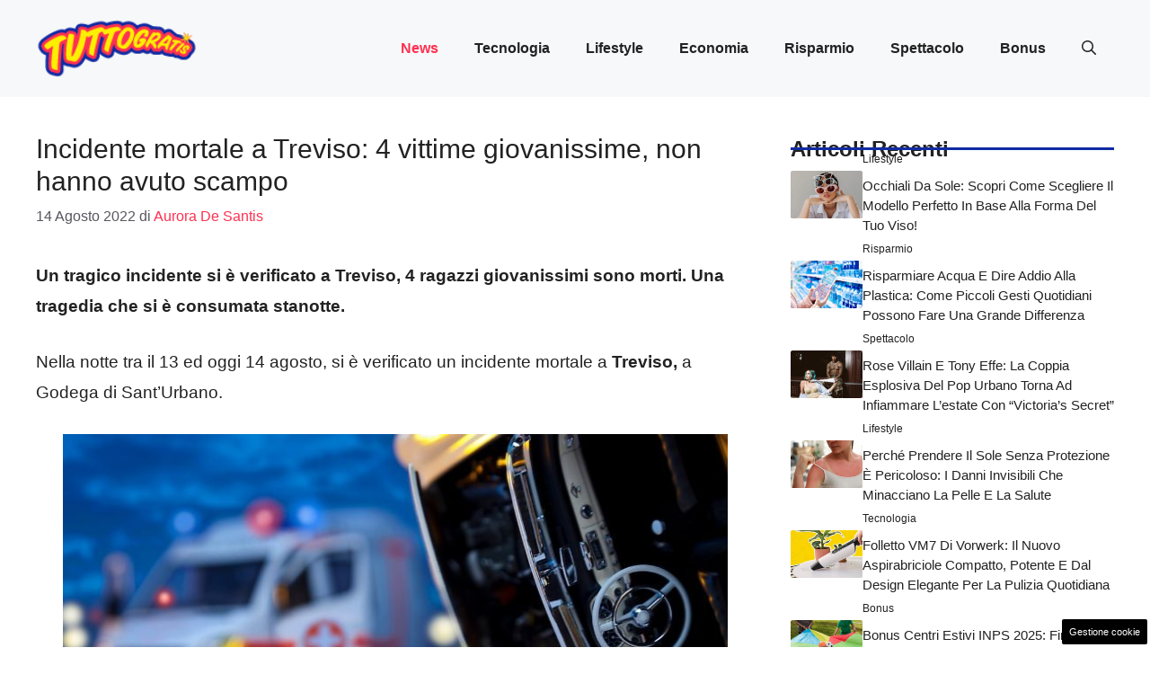

--- FILE ---
content_type: text/html; charset=UTF-8
request_url: https://attualita.tuttogratis.it/2022/08/14/incidente-treviso-4-vittime-giovani/
body_size: 18760
content:
<!DOCTYPE html>
<html lang="it-IT">
<head>
	<meta charset="UTF-8"><link rel="preload" as="script" href="https://a.thecoreadv.com/s/attualita.tuttogratis/ads.js">
<link href="https://www.googletagmanager.com/gtag/js?id=G-1SVL42Y6S8" rel="preload" as="script">
<link rel="preload" href="https://attualita.tuttogratis.it/wp-content/cache/fvm/min/0-css9fa75e5b49c9f78e3a400e82b89e8f8866992cb91185032752d327a3b3e9b.css" as="style" media="all" />
<link rel="preload" href="https://attualita.tuttogratis.it/wp-content/cache/fvm/min/0-css8b27c6ac05b1a7b80e2e913fd28699e2a1355ded59d86f4d8788a1e17cbd3.css" as="style" media="all" />
<link rel="preload" href="https://attualita.tuttogratis.it/wp-content/cache/fvm/min/0-css78b0ea7cb6e93b68e07980ca76fdbf86020d1e178f6e51a98c2e6609ac0dc.css" as="style" media="all" />
<link rel="preload" href="https://attualita.tuttogratis.it/wp-content/cache/fvm/min/0-css69ea4c9d1c041e25efa302d46a255c60342d35fb723c40994974206d51bee.css" as="style" media="all" /><script data-cfasync="false">if(navigator.userAgent.match(/MSIE|Internet Explorer/i)||navigator.userAgent.match(/Trident\/7\..*?rv:11/i)){var href=document.location.href;if(!href.match(/[?&]iebrowser/)){if(href.indexOf("?")==-1){if(href.indexOf("#")==-1){document.location.href=href+"?iebrowser=1"}else{document.location.href=href.replace("#","?iebrowser=1#")}}else{if(href.indexOf("#")==-1){document.location.href=href+"&iebrowser=1"}else{document.location.href=href.replace("#","&iebrowser=1#")}}}}</script>
<script data-cfasync="false">class FVMLoader{constructor(e){this.triggerEvents=e,this.eventOptions={passive:!0},this.userEventListener=this.triggerListener.bind(this),this.delayedScripts={normal:[],async:[],defer:[]},this.allJQueries=[]}_addUserInteractionListener(e){this.triggerEvents.forEach(t=>window.addEventListener(t,e.userEventListener,e.eventOptions))}_removeUserInteractionListener(e){this.triggerEvents.forEach(t=>window.removeEventListener(t,e.userEventListener,e.eventOptions))}triggerListener(){this._removeUserInteractionListener(this),"loading"===document.readyState?document.addEventListener("DOMContentLoaded",this._loadEverythingNow.bind(this)):this._loadEverythingNow()}async _loadEverythingNow(){this._runAllDelayedCSS(),this._delayEventListeners(),this._delayJQueryReady(this),this._handleDocumentWrite(),this._registerAllDelayedScripts(),await this._loadScriptsFromList(this.delayedScripts.normal),await this._loadScriptsFromList(this.delayedScripts.defer),await this._loadScriptsFromList(this.delayedScripts.async),await this._triggerDOMContentLoaded(),await this._triggerWindowLoad(),window.dispatchEvent(new Event("wpr-allScriptsLoaded"))}_registerAllDelayedScripts(){document.querySelectorAll("script[type=fvmdelay]").forEach(e=>{e.hasAttribute("src")?e.hasAttribute("async")&&!1!==e.async?this.delayedScripts.async.push(e):e.hasAttribute("defer")&&!1!==e.defer||"module"===e.getAttribute("data-type")?this.delayedScripts.defer.push(e):this.delayedScripts.normal.push(e):this.delayedScripts.normal.push(e)})}_runAllDelayedCSS(){document.querySelectorAll("link[rel=fvmdelay]").forEach(e=>{e.setAttribute("rel","stylesheet")})}async _transformScript(e){return await this._requestAnimFrame(),new Promise(t=>{const n=document.createElement("script");let r;[...e.attributes].forEach(e=>{let t=e.nodeName;"type"!==t&&("data-type"===t&&(t="type",r=e.nodeValue),n.setAttribute(t,e.nodeValue))}),e.hasAttribute("src")?(n.addEventListener("load",t),n.addEventListener("error",t)):(n.text=e.text,t()),e.parentNode.replaceChild(n,e)})}async _loadScriptsFromList(e){const t=e.shift();return t?(await this._transformScript(t),this._loadScriptsFromList(e)):Promise.resolve()}_delayEventListeners(){let e={};function t(t,n){!function(t){function n(n){return e[t].eventsToRewrite.indexOf(n)>=0?"wpr-"+n:n}e[t]||(e[t]={originalFunctions:{add:t.addEventListener,remove:t.removeEventListener},eventsToRewrite:[]},t.addEventListener=function(){arguments[0]=n(arguments[0]),e[t].originalFunctions.add.apply(t,arguments)},t.removeEventListener=function(){arguments[0]=n(arguments[0]),e[t].originalFunctions.remove.apply(t,arguments)})}(t),e[t].eventsToRewrite.push(n)}function n(e,t){let n=e[t];Object.defineProperty(e,t,{get:()=>n||function(){},set(r){e["wpr"+t]=n=r}})}t(document,"DOMContentLoaded"),t(window,"DOMContentLoaded"),t(window,"load"),t(window,"pageshow"),t(document,"readystatechange"),n(document,"onreadystatechange"),n(window,"onload"),n(window,"onpageshow")}_delayJQueryReady(e){let t=window.jQuery;Object.defineProperty(window,"jQuery",{get:()=>t,set(n){if(n&&n.fn&&!e.allJQueries.includes(n)){n.fn.ready=n.fn.init.prototype.ready=function(t){e.domReadyFired?t.bind(document)(n):document.addEventListener("DOMContentLoaded2",()=>t.bind(document)(n))};const t=n.fn.on;n.fn.on=n.fn.init.prototype.on=function(){if(this[0]===window){function e(e){return e.split(" ").map(e=>"load"===e||0===e.indexOf("load.")?"wpr-jquery-load":e).join(" ")}"string"==typeof arguments[0]||arguments[0]instanceof String?arguments[0]=e(arguments[0]):"object"==typeof arguments[0]&&Object.keys(arguments[0]).forEach(t=>{delete Object.assign(arguments[0],{[e(t)]:arguments[0][t]})[t]})}return t.apply(this,arguments),this},e.allJQueries.push(n)}t=n}})}async _triggerDOMContentLoaded(){this.domReadyFired=!0,await this._requestAnimFrame(),document.dispatchEvent(new Event("DOMContentLoaded2")),await this._requestAnimFrame(),window.dispatchEvent(new Event("DOMContentLoaded2")),await this._requestAnimFrame(),document.dispatchEvent(new Event("wpr-readystatechange")),await this._requestAnimFrame(),document.wpronreadystatechange&&document.wpronreadystatechange()}async _triggerWindowLoad(){await this._requestAnimFrame(),window.dispatchEvent(new Event("wpr-load")),await this._requestAnimFrame(),window.wpronload&&window.wpronload(),await this._requestAnimFrame(),this.allJQueries.forEach(e=>e(window).trigger("wpr-jquery-load")),window.dispatchEvent(new Event("wpr-pageshow")),await this._requestAnimFrame(),window.wpronpageshow&&window.wpronpageshow()}_handleDocumentWrite(){const e=new Map;document.write=document.writeln=function(t){const n=document.currentScript,r=document.createRange(),i=n.parentElement;let a=e.get(n);void 0===a&&(a=n.nextSibling,e.set(n,a));const s=document.createDocumentFragment();r.setStart(s,0),s.appendChild(r.createContextualFragment(t)),i.insertBefore(s,a)}}async _requestAnimFrame(){return new Promise(e=>requestAnimationFrame(e))}static run(){const e=new FVMLoader(["keydown","mousemove","touchmove","touchstart","touchend","wheel"]);e._addUserInteractionListener(e)}}FVMLoader.run();</script><meta name='robots' content='index, follow, max-image-preview:large, max-snippet:-1, max-video-preview:-1' /><meta name="viewport" content="width=device-width, initial-scale=1"><title>Incidente mortale a Treviso: 4 vittime giovanissime, non hanno avuto scampo</title><meta name="description" content="Un tragico incidente si è verificato a Treviso, 4 ragazzi giovanissimi sono morti. Una tragedia che si è consumata stanotte." /><link rel="canonical" href="https://attualita.tuttogratis.it/2022/08/14/incidente-treviso-4-vittime-giovani/" /><meta property="og:locale" content="it_IT" /><meta property="og:type" content="article" /><meta property="og:title" content="Incidente mortale a Treviso: 4 vittime giovanissime, non hanno avuto scampo" /><meta property="og:description" content="Un tragico incidente si è verificato a Treviso, 4 ragazzi giovanissimi sono morti. Una tragedia che si è consumata stanotte." /><meta property="og:url" content="https://attualita.tuttogratis.it/2022/08/14/incidente-treviso-4-vittime-giovani/" /><meta property="og:site_name" content="Attualità Tuttogratis" /><meta property="article:published_time" content="2022-08-14T08:49:11+00:00" /><meta property="og:image" content="https://attualita.tuttogratis.it/wp-content/uploads/2022/08/incidente-stradale-treviso-oggi-Tuttogratis.it-20220814-1.jpg" /><meta property="og:image:width" content="1280" /><meta property="og:image:height" content="720" /><meta property="og:image:type" content="image/jpeg" /><meta name="author" content="Aurora De Santis" /><meta name="twitter:card" content="summary_large_image" /><meta name="twitter:label1" content="Scritto da" /><meta name="twitter:data1" content="Aurora De Santis" /><meta name="twitter:label2" content="Tempo di lettura stimato" /><meta name="twitter:data2" content="2 minuti" /><script type="application/ld+json" class="yoast-schema-graph">{"@context":"https://schema.org","@graph":[{"@type":"Article","@id":"https://attualita.tuttogratis.it/2022/08/14/incidente-treviso-4-vittime-giovani/#article","isPartOf":{"@id":"https://attualita.tuttogratis.it/2022/08/14/incidente-treviso-4-vittime-giovani/"},"author":{"name":"Aurora De Santis","@id":"https://attualita.tuttogratis.it/#/schema/person/6e74382173d255585b8ea61a1df9a926"},"headline":"Incidente mortale a Treviso: 4 vittime giovanissime, non hanno avuto scampo","datePublished":"2022-08-14T08:49:11+00:00","mainEntityOfPage":{"@id":"https://attualita.tuttogratis.it/2022/08/14/incidente-treviso-4-vittime-giovani/"},"wordCount":441,"commentCount":0,"publisher":{"@id":"https://attualita.tuttogratis.it/#organization"},"image":{"@id":"https://attualita.tuttogratis.it/2022/08/14/incidente-treviso-4-vittime-giovani/#primaryimage"},"thumbnailUrl":"https://attualita.tuttogratis.it/wp-content/uploads/2022/08/incidente-stradale-treviso-oggi-Tuttogratis.it-20220814-1.jpg","articleSection":["News"],"inLanguage":"it-IT","potentialAction":[{"@type":"CommentAction","name":"Comment","target":["https://attualita.tuttogratis.it/2022/08/14/incidente-treviso-4-vittime-giovani/#respond"]}]},{"@type":"WebPage","@id":"https://attualita.tuttogratis.it/2022/08/14/incidente-treviso-4-vittime-giovani/","url":"https://attualita.tuttogratis.it/2022/08/14/incidente-treviso-4-vittime-giovani/","name":"Incidente mortale a Treviso: 4 vittime giovanissime, non hanno avuto scampo","isPartOf":{"@id":"https://attualita.tuttogratis.it/#website"},"primaryImageOfPage":{"@id":"https://attualita.tuttogratis.it/2022/08/14/incidente-treviso-4-vittime-giovani/#primaryimage"},"image":{"@id":"https://attualita.tuttogratis.it/2022/08/14/incidente-treviso-4-vittime-giovani/#primaryimage"},"thumbnailUrl":"https://attualita.tuttogratis.it/wp-content/uploads/2022/08/incidente-stradale-treviso-oggi-Tuttogratis.it-20220814-1.jpg","datePublished":"2022-08-14T08:49:11+00:00","description":"Un tragico incidente si è verificato a Treviso, 4 ragazzi giovanissimi sono morti. Una tragedia che si è consumata stanotte.","breadcrumb":{"@id":"https://attualita.tuttogratis.it/2022/08/14/incidente-treviso-4-vittime-giovani/#breadcrumb"},"inLanguage":"it-IT","potentialAction":[{"@type":"ReadAction","target":["https://attualita.tuttogratis.it/2022/08/14/incidente-treviso-4-vittime-giovani/"]}]},{"@type":"ImageObject","inLanguage":"it-IT","@id":"https://attualita.tuttogratis.it/2022/08/14/incidente-treviso-4-vittime-giovani/#primaryimage","url":"https://attualita.tuttogratis.it/wp-content/uploads/2022/08/incidente-stradale-treviso-oggi-Tuttogratis.it-20220814-1.jpg","contentUrl":"https://attualita.tuttogratis.it/wp-content/uploads/2022/08/incidente-stradale-treviso-oggi-Tuttogratis.it-20220814-1.jpg","width":1280,"height":720,"caption":"Incidente mortale a Treviso: 4 vittime giovanissime, non hanno avuto scampo - Tuttogratis.it (fonte foto Canva)"},{"@type":"BreadcrumbList","@id":"https://attualita.tuttogratis.it/2022/08/14/incidente-treviso-4-vittime-giovani/#breadcrumb","itemListElement":[{"@type":"ListItem","position":1,"name":"Home","item":"https://attualita.tuttogratis.it/"},{"@type":"ListItem","position":2,"name":"Incidente mortale a Treviso: 4 vittime giovanissime, non hanno avuto scampo"}]},{"@type":"WebSite","@id":"https://attualita.tuttogratis.it/#website","url":"https://attualita.tuttogratis.it/","name":"Attualità Tuttogratis","description":"Notizie tecnologiche tuttogratis","publisher":{"@id":"https://attualita.tuttogratis.it/#organization"},"potentialAction":[{"@type":"SearchAction","target":{"@type":"EntryPoint","urlTemplate":"https://attualita.tuttogratis.it/?s={search_term_string}"},"query-input":{"@type":"PropertyValueSpecification","valueRequired":true,"valueName":"search_term_string"}}],"inLanguage":"it-IT"},{"@type":"Organization","@id":"https://attualita.tuttogratis.it/#organization","name":"Attualità Tuttogratis","url":"https://attualita.tuttogratis.it/","logo":{"@type":"ImageObject","inLanguage":"it-IT","@id":"https://attualita.tuttogratis.it/#/schema/logo/image/","url":"https://attualita.tuttogratis.it/wp-content/uploads/2021/09/xTuttoGratis_Logo-200px_24.png.pagespeed.ic_.5afwHKigtZ.png","contentUrl":"https://attualita.tuttogratis.it/wp-content/uploads/2021/09/xTuttoGratis_Logo-200px_24.png.pagespeed.ic_.5afwHKigtZ.png","width":160,"height":60,"caption":"Attualità Tuttogratis"},"image":{"@id":"https://attualita.tuttogratis.it/#/schema/logo/image/"}},{"@type":"Person","@id":"https://attualita.tuttogratis.it/#/schema/person/6e74382173d255585b8ea61a1df9a926","name":"Aurora De Santis","image":{"@type":"ImageObject","inLanguage":"it-IT","@id":"https://attualita.tuttogratis.it/#/schema/person/image/","url":"https://secure.gravatar.com/avatar/71d29c388844a547a46d419afcb66f14ec2514a95965a76b9fdb08fe1ede426c?s=96&d=mm&r=g","contentUrl":"https://secure.gravatar.com/avatar/71d29c388844a547a46d419afcb66f14ec2514a95965a76b9fdb08fe1ede426c?s=96&d=mm&r=g","caption":"Aurora De Santis"},"url":"https://attualita.tuttogratis.it/author/aurora-de-santis/"}]}</script><link rel="alternate" type="application/rss+xml" title="Attualità Tuttogratis &raquo; Feed" href="https://attualita.tuttogratis.it/feed/" /><link rel="alternate" type="application/rss+xml" title="Attualità Tuttogratis &raquo; Feed dei commenti" href="https://attualita.tuttogratis.it/comments/feed/" />
	
	<style media="all">img:is([sizes="auto" i],[sizes^="auto," i]){contain-intrinsic-size:3000px 1500px}</style>
	<script>var adser = {"pagetype":"article","category":["News"],"category_iab":[""],"hot":false,"cmp":"clickio","cmp_params":"\/\/clickiocmp.com\/t\/consent_232505.js","_admanager":1,"_mgid":"https:\/\/jsc.mgid.com\/a\/t\/attualita.tuttogratis.it.1461415.js"}</script>

<script>
    document.addEventListener('DOMContentLoaded', function() {
        var script = document.createElement('script');
        script.src = "https://www.googletagmanager.com/gtag/js?id=G-1SVL42Y6S8";
        script.async = true;
        document.head.appendChild(script);

        script.onload = function() {
            window.dataLayer = window.dataLayer || [];
            function gtag(){dataLayer.push(arguments);}
            gtag('js', new Date());
            gtag('config', 'G-1SVL42Y6S8');
        };
    });
</script>


<style media="all">#tca-sticky{display:none}@media only screen and (max-width:600px){BODY{margin-top:100px!important}#tca-sticky{display:flex}}</style>

	
	
	
	
	
	
	
	
	
	
	
	
	
	
	
	
	
	
	
	
	
	
	


<link rel="amphtml" href="https://attualita.tuttogratis.it/2022/08/14/incidente-treviso-4-vittime-giovani/amp/" />


<link rel='stylesheet' id='wp-block-library-css' href='https://attualita.tuttogratis.it/wp-content/cache/fvm/min/0-css9fa75e5b49c9f78e3a400e82b89e8f8866992cb91185032752d327a3b3e9b.css' media='all' />
<style id='classic-theme-styles-inline-css' media="all">/*! This file is auto-generated */
.wp-block-button__link{color:#fff;background-color:#32373c;border-radius:9999px;box-shadow:none;text-decoration:none;padding:calc(.667em + 2px) calc(1.333em + 2px);font-size:1.125em}.wp-block-file__button{background:#32373c;color:#fff;text-decoration:none}</style>
<style id='global-styles-inline-css' media="all">:root{--wp--preset--aspect-ratio--square:1;--wp--preset--aspect-ratio--4-3:4/3;--wp--preset--aspect-ratio--3-4:3/4;--wp--preset--aspect-ratio--3-2:3/2;--wp--preset--aspect-ratio--2-3:2/3;--wp--preset--aspect-ratio--16-9:16/9;--wp--preset--aspect-ratio--9-16:9/16;--wp--preset--color--black:#000000;--wp--preset--color--cyan-bluish-gray:#abb8c3;--wp--preset--color--white:#ffffff;--wp--preset--color--pale-pink:#f78da7;--wp--preset--color--vivid-red:#cf2e2e;--wp--preset--color--luminous-vivid-orange:#ff6900;--wp--preset--color--luminous-vivid-amber:#fcb900;--wp--preset--color--light-green-cyan:#7bdcb5;--wp--preset--color--vivid-green-cyan:#00d084;--wp--preset--color--pale-cyan-blue:#8ed1fc;--wp--preset--color--vivid-cyan-blue:#0693e3;--wp--preset--color--vivid-purple:#9b51e0;--wp--preset--color--contrast:var(--contrast);--wp--preset--color--contrast-2:var(--contrast-2);--wp--preset--color--contrast-3:var(--contrast-3);--wp--preset--color--base:var(--base);--wp--preset--color--base-2:var(--base-2);--wp--preset--color--base-3:var(--base-3);--wp--preset--color--accent:var(--accent);--wp--preset--color--accent-2:var(--accent-2);--wp--preset--gradient--vivid-cyan-blue-to-vivid-purple:linear-gradient(135deg,rgba(6,147,227,1) 0%,rgb(155,81,224) 100%);--wp--preset--gradient--light-green-cyan-to-vivid-green-cyan:linear-gradient(135deg,rgb(122,220,180) 0%,rgb(0,208,130) 100%);--wp--preset--gradient--luminous-vivid-amber-to-luminous-vivid-orange:linear-gradient(135deg,rgba(252,185,0,1) 0%,rgba(255,105,0,1) 100%);--wp--preset--gradient--luminous-vivid-orange-to-vivid-red:linear-gradient(135deg,rgba(255,105,0,1) 0%,rgb(207,46,46) 100%);--wp--preset--gradient--very-light-gray-to-cyan-bluish-gray:linear-gradient(135deg,rgb(238,238,238) 0%,rgb(169,184,195) 100%);--wp--preset--gradient--cool-to-warm-spectrum:linear-gradient(135deg,rgb(74,234,220) 0%,rgb(151,120,209) 20%,rgb(207,42,186) 40%,rgb(238,44,130) 60%,rgb(251,105,98) 80%,rgb(254,248,76) 100%);--wp--preset--gradient--blush-light-purple:linear-gradient(135deg,rgb(255,206,236) 0%,rgb(152,150,240) 100%);--wp--preset--gradient--blush-bordeaux:linear-gradient(135deg,rgb(254,205,165) 0%,rgb(254,45,45) 50%,rgb(107,0,62) 100%);--wp--preset--gradient--luminous-dusk:linear-gradient(135deg,rgb(255,203,112) 0%,rgb(199,81,192) 50%,rgb(65,88,208) 100%);--wp--preset--gradient--pale-ocean:linear-gradient(135deg,rgb(255,245,203) 0%,rgb(182,227,212) 50%,rgb(51,167,181) 100%);--wp--preset--gradient--electric-grass:linear-gradient(135deg,rgb(202,248,128) 0%,rgb(113,206,126) 100%);--wp--preset--gradient--midnight:linear-gradient(135deg,rgb(2,3,129) 0%,rgb(40,116,252) 100%);--wp--preset--font-size--small:13px;--wp--preset--font-size--medium:20px;--wp--preset--font-size--large:36px;--wp--preset--font-size--x-large:42px;--wp--preset--spacing--20:0.44rem;--wp--preset--spacing--30:0.67rem;--wp--preset--spacing--40:1rem;--wp--preset--spacing--50:1.5rem;--wp--preset--spacing--60:2.25rem;--wp--preset--spacing--70:3.38rem;--wp--preset--spacing--80:5.06rem;--wp--preset--shadow--natural:6px 6px 9px rgba(0, 0, 0, 0.2);--wp--preset--shadow--deep:12px 12px 50px rgba(0, 0, 0, 0.4);--wp--preset--shadow--sharp:6px 6px 0px rgba(0, 0, 0, 0.2);--wp--preset--shadow--outlined:6px 6px 0px -3px rgba(255, 255, 255, 1), 6px 6px rgba(0, 0, 0, 1);--wp--preset--shadow--crisp:6px 6px 0px rgba(0, 0, 0, 1)}:where(.is-layout-flex){gap:.5em}:where(.is-layout-grid){gap:.5em}body .is-layout-flex{display:flex}.is-layout-flex{flex-wrap:wrap;align-items:center}.is-layout-flex>:is(*,div){margin:0}body .is-layout-grid{display:grid}.is-layout-grid>:is(*,div){margin:0}:where(.wp-block-columns.is-layout-flex){gap:2em}:where(.wp-block-columns.is-layout-grid){gap:2em}:where(.wp-block-post-template.is-layout-flex){gap:1.25em}:where(.wp-block-post-template.is-layout-grid){gap:1.25em}.has-black-color{color:var(--wp--preset--color--black)!important}.has-cyan-bluish-gray-color{color:var(--wp--preset--color--cyan-bluish-gray)!important}.has-white-color{color:var(--wp--preset--color--white)!important}.has-pale-pink-color{color:var(--wp--preset--color--pale-pink)!important}.has-vivid-red-color{color:var(--wp--preset--color--vivid-red)!important}.has-luminous-vivid-orange-color{color:var(--wp--preset--color--luminous-vivid-orange)!important}.has-luminous-vivid-amber-color{color:var(--wp--preset--color--luminous-vivid-amber)!important}.has-light-green-cyan-color{color:var(--wp--preset--color--light-green-cyan)!important}.has-vivid-green-cyan-color{color:var(--wp--preset--color--vivid-green-cyan)!important}.has-pale-cyan-blue-color{color:var(--wp--preset--color--pale-cyan-blue)!important}.has-vivid-cyan-blue-color{color:var(--wp--preset--color--vivid-cyan-blue)!important}.has-vivid-purple-color{color:var(--wp--preset--color--vivid-purple)!important}.has-black-background-color{background-color:var(--wp--preset--color--black)!important}.has-cyan-bluish-gray-background-color{background-color:var(--wp--preset--color--cyan-bluish-gray)!important}.has-white-background-color{background-color:var(--wp--preset--color--white)!important}.has-pale-pink-background-color{background-color:var(--wp--preset--color--pale-pink)!important}.has-vivid-red-background-color{background-color:var(--wp--preset--color--vivid-red)!important}.has-luminous-vivid-orange-background-color{background-color:var(--wp--preset--color--luminous-vivid-orange)!important}.has-luminous-vivid-amber-background-color{background-color:var(--wp--preset--color--luminous-vivid-amber)!important}.has-light-green-cyan-background-color{background-color:var(--wp--preset--color--light-green-cyan)!important}.has-vivid-green-cyan-background-color{background-color:var(--wp--preset--color--vivid-green-cyan)!important}.has-pale-cyan-blue-background-color{background-color:var(--wp--preset--color--pale-cyan-blue)!important}.has-vivid-cyan-blue-background-color{background-color:var(--wp--preset--color--vivid-cyan-blue)!important}.has-vivid-purple-background-color{background-color:var(--wp--preset--color--vivid-purple)!important}.has-black-border-color{border-color:var(--wp--preset--color--black)!important}.has-cyan-bluish-gray-border-color{border-color:var(--wp--preset--color--cyan-bluish-gray)!important}.has-white-border-color{border-color:var(--wp--preset--color--white)!important}.has-pale-pink-border-color{border-color:var(--wp--preset--color--pale-pink)!important}.has-vivid-red-border-color{border-color:var(--wp--preset--color--vivid-red)!important}.has-luminous-vivid-orange-border-color{border-color:var(--wp--preset--color--luminous-vivid-orange)!important}.has-luminous-vivid-amber-border-color{border-color:var(--wp--preset--color--luminous-vivid-amber)!important}.has-light-green-cyan-border-color{border-color:var(--wp--preset--color--light-green-cyan)!important}.has-vivid-green-cyan-border-color{border-color:var(--wp--preset--color--vivid-green-cyan)!important}.has-pale-cyan-blue-border-color{border-color:var(--wp--preset--color--pale-cyan-blue)!important}.has-vivid-cyan-blue-border-color{border-color:var(--wp--preset--color--vivid-cyan-blue)!important}.has-vivid-purple-border-color{border-color:var(--wp--preset--color--vivid-purple)!important}.has-vivid-cyan-blue-to-vivid-purple-gradient-background{background:var(--wp--preset--gradient--vivid-cyan-blue-to-vivid-purple)!important}.has-light-green-cyan-to-vivid-green-cyan-gradient-background{background:var(--wp--preset--gradient--light-green-cyan-to-vivid-green-cyan)!important}.has-luminous-vivid-amber-to-luminous-vivid-orange-gradient-background{background:var(--wp--preset--gradient--luminous-vivid-amber-to-luminous-vivid-orange)!important}.has-luminous-vivid-orange-to-vivid-red-gradient-background{background:var(--wp--preset--gradient--luminous-vivid-orange-to-vivid-red)!important}.has-very-light-gray-to-cyan-bluish-gray-gradient-background{background:var(--wp--preset--gradient--very-light-gray-to-cyan-bluish-gray)!important}.has-cool-to-warm-spectrum-gradient-background{background:var(--wp--preset--gradient--cool-to-warm-spectrum)!important}.has-blush-light-purple-gradient-background{background:var(--wp--preset--gradient--blush-light-purple)!important}.has-blush-bordeaux-gradient-background{background:var(--wp--preset--gradient--blush-bordeaux)!important}.has-luminous-dusk-gradient-background{background:var(--wp--preset--gradient--luminous-dusk)!important}.has-pale-ocean-gradient-background{background:var(--wp--preset--gradient--pale-ocean)!important}.has-electric-grass-gradient-background{background:var(--wp--preset--gradient--electric-grass)!important}.has-midnight-gradient-background{background:var(--wp--preset--gradient--midnight)!important}.has-small-font-size{font-size:var(--wp--preset--font-size--small)!important}.has-medium-font-size{font-size:var(--wp--preset--font-size--medium)!important}.has-large-font-size{font-size:var(--wp--preset--font-size--large)!important}.has-x-large-font-size{font-size:var(--wp--preset--font-size--x-large)!important}:where(.wp-block-post-template.is-layout-flex){gap:1.25em}:where(.wp-block-post-template.is-layout-grid){gap:1.25em}:where(.wp-block-columns.is-layout-flex){gap:2em}:where(.wp-block-columns.is-layout-grid){gap:2em}:root :where(.wp-block-pullquote){font-size:1.5em;line-height:1.6}</style>
<link rel='stylesheet' id='adser-css' href='https://attualita.tuttogratis.it/wp-content/cache/fvm/min/0-css8b27c6ac05b1a7b80e2e913fd28699e2a1355ded59d86f4d8788a1e17cbd3.css' media='all' />
<link rel='stylesheet' id='dadaPushly-css' href='https://attualita.tuttogratis.it/wp-content/cache/fvm/min/0-css78b0ea7cb6e93b68e07980ca76fdbf86020d1e178f6e51a98c2e6609ac0dc.css' media='all' />
<link rel='stylesheet' id='generate-style-css' href='https://attualita.tuttogratis.it/wp-content/cache/fvm/min/0-css69ea4c9d1c041e25efa302d46a255c60342d35fb723c40994974206d51bee.css' media='all' />
<style id='generate-style-inline-css' media="all">body{background-color:var(--base-3);color:var(--contrast)}a{color:var(--accent)}a:hover,a:focus{text-decoration:underline}.entry-title a,.site-branding a,a.button,.wp-block-button__link,.main-navigation a{text-decoration:none}a:hover,a:focus,a:active{color:var(--contrast)}.grid-container{max-width:1280px}.wp-block-group__inner-container{max-width:1280px;margin-left:auto;margin-right:auto}.site-header .header-image{width:180px}:root{--contrast:#222222;--contrast-2:#575760;--contrast-3:#b2b2be;--base:#f0f0f0;--base-2:#f7f8f9;--base-3:#ffffff;--accent:#FF3051;--accent-2:#112BA3}:root .has-contrast-color{color:var(--contrast)}:root .has-contrast-background-color{background-color:var(--contrast)}:root .has-contrast-2-color{color:var(--contrast-2)}:root .has-contrast-2-background-color{background-color:var(--contrast-2)}:root .has-contrast-3-color{color:var(--contrast-3)}:root .has-contrast-3-background-color{background-color:var(--contrast-3)}:root .has-base-color{color:var(--base)}:root .has-base-background-color{background-color:var(--base)}:root .has-base-2-color{color:var(--base-2)}:root .has-base-2-background-color{background-color:var(--base-2)}:root .has-base-3-color{color:var(--base-3)}:root .has-base-3-background-color{background-color:var(--base-3)}:root .has-accent-color{color:var(--accent)}:root .has-accent-background-color{background-color:var(--accent)}:root .has-accent-2-color{color:var(--accent-2)}:root .has-accent-2-background-color{background-color:var(--accent-2)}.gp-modal:not(.gp-modal--open):not(.gp-modal--transition){display:none}.gp-modal--transition:not(.gp-modal--open){pointer-events:none}.gp-modal-overlay:not(.gp-modal-overlay--open):not(.gp-modal--transition){display:none}.gp-modal__overlay{display:none;position:fixed;top:0;left:0;right:0;bottom:0;background:rgba(0,0,0,.2);display:flex;justify-content:center;align-items:center;z-index:10000;backdrop-filter:blur(3px);transition:opacity 500ms ease;opacity:0}.gp-modal--open:not(.gp-modal--transition) .gp-modal__overlay{opacity:1}.gp-modal__container{max-width:100%;max-height:100vh;transform:scale(.9);transition:transform 500ms ease;padding:0 10px}.gp-modal--open:not(.gp-modal--transition) .gp-modal__container{transform:scale(1)}.search-modal-fields{display:flex}.gp-search-modal .gp-modal__overlay{align-items:flex-start;padding-top:25vh;background:var(--gp-search-modal-overlay-bg-color)}.search-modal-form{width:500px;max-width:100%;background-color:var(--gp-search-modal-bg-color);color:var(--gp-search-modal-text-color)}.search-modal-form .search-field,.search-modal-form .search-field:focus{width:100%;height:60px;background-color:transparent;border:0;appearance:none;color:currentColor}.search-modal-fields button,.search-modal-fields button:active,.search-modal-fields button:focus,.search-modal-fields button:hover{background-color:transparent;border:0;color:currentColor;width:60px}body,button,input,select,textarea{font-family:Helvetica;font-size:19px}body{line-height:1.8}h2{text-transform:initial;font-size:28px;line-height:1.5em}@media (max-width:768px){h2{font-size:22px}}h1{text-transform:initial;font-size:30px}h3{font-weight:500;text-transform:capitalize;font-size:24px;line-height:1.5em}.main-navigation a,.main-navigation .menu-toggle,.main-navigation .menu-bar-items{font-weight:600;font-size:16px}.top-bar{background-color:#636363;color:#fff}.top-bar a{color:#fff}.top-bar a:hover{color:#303030}.site-header{background-color:var(--base-2)}.main-title a,.main-title a:hover{color:var(--contrast)}.site-description{color:var(--contrast-2)}.main-navigation .main-nav ul li a,.main-navigation .menu-toggle,.main-navigation .menu-bar-items{color:var(--contrast)}.main-navigation .main-nav ul li:not([class*="current-menu-"]):hover>a,.main-navigation .main-nav ul li:not([class*="current-menu-"]):focus>a,.main-navigation .main-nav ul li.sfHover:not([class*="current-menu-"])>a,.main-navigation .menu-bar-item:hover>a,.main-navigation .menu-bar-item.sfHover>a{color:var(--accent)}button.menu-toggle:hover,button.menu-toggle:focus{color:var(--contrast)}.main-navigation .main-nav ul li[class*="current-menu-"]>a{color:var(--accent)}.navigation-search input[type="search"],.navigation-search input[type="search"]:active,.navigation-search input[type="search"]:focus,.main-navigation .main-nav ul li.search-item.active>a,.main-navigation .menu-bar-items .search-item.active>a{color:var(--accent)}.main-navigation ul ul{background-color:var(--base)}.separate-containers .inside-article,.separate-containers .comments-area,.separate-containers .page-header,.one-container .container,.separate-containers .paging-navigation,.inside-page-header{background-color:var(--base-3)}.entry-title a{color:var(--contrast)}.entry-title a:hover{color:var(--contrast-2)}.entry-meta{color:var(--contrast-2)}.sidebar .widget{background-color:var(--base-3)}.footer-widgets{background-color:var(--base-3)}.site-info{color:var(--base-3);background-color:var(--contrast)}.site-info a{color:var(--base-3)}.site-info a:hover{color:var(--base-2)}.footer-bar .widget_nav_menu .current-menu-item a{color:var(--base-2)}input[type="text"],input[type="email"],input[type="url"],input[type="password"],input[type="search"],input[type="tel"],input[type="number"],textarea,select{color:var(--contrast);background-color:var(--base-2);border-color:var(--base)}input[type="text"]:focus,input[type="email"]:focus,input[type="url"]:focus,input[type="password"]:focus,input[type="search"]:focus,input[type="tel"]:focus,input[type="number"]:focus,textarea:focus,select:focus{color:var(--contrast);background-color:var(--base-2);border-color:var(--contrast-3)}button,html input[type="button"],input[type="reset"],input[type="submit"],a.button,a.wp-block-button__link:not(.has-background){color:#fff;background-color:#55555e}button:hover,html input[type="button"]:hover,input[type="reset"]:hover,input[type="submit"]:hover,a.button:hover,button:focus,html input[type="button"]:focus,input[type="reset"]:focus,input[type="submit"]:focus,a.button:focus,a.wp-block-button__link:not(.has-background):active,a.wp-block-button__link:not(.has-background):focus,a.wp-block-button__link:not(.has-background):hover{color:#fff;background-color:#3f4047}a.generate-back-to-top{background-color:rgba(0,0,0,.4);color:#fff}a.generate-back-to-top:hover,a.generate-back-to-top:focus{background-color:rgba(0,0,0,.6);color:#fff}:root{--gp-search-modal-bg-color:var(--base-3);--gp-search-modal-text-color:var(--contrast);--gp-search-modal-overlay-bg-color:rgba(0,0,0,0.2)}@media (max-width:768px){.main-navigation .menu-bar-item:hover>a,.main-navigation .menu-bar-item.sfHover>a{background:none;color:var(--contrast)}}.nav-below-header .main-navigation .inside-navigation.grid-container,.nav-above-header .main-navigation .inside-navigation.grid-container{padding:0 20px 0 20px}.site-main .wp-block-group__inner-container{padding:40px}.separate-containers .paging-navigation{padding-top:20px;padding-bottom:20px}.entry-content .alignwide,body:not(.no-sidebar) .entry-content .alignfull{margin-left:-40px;width:calc(100% + 80px);max-width:calc(100% + 80px)}.rtl .menu-item-has-children .dropdown-menu-toggle{padding-left:20px}.rtl .main-navigation .main-nav ul li.menu-item-has-children>a{padding-right:20px}@media (max-width:768px){.separate-containers .inside-article,.separate-containers .comments-area,.separate-containers .page-header,.separate-containers .paging-navigation,.one-container .site-content,.inside-page-header{padding:30px}.site-main .wp-block-group__inner-container{padding:30px}.inside-top-bar{padding-right:30px;padding-left:30px}.inside-header{padding-right:30px;padding-left:30px}.widget-area .widget{padding-top:30px;padding-right:30px;padding-bottom:30px;padding-left:30px}.footer-widgets-container{padding-top:30px;padding-right:30px;padding-bottom:30px;padding-left:30px}.inside-site-info{padding-right:30px;padding-left:30px}.entry-content .alignwide,body:not(.no-sidebar) .entry-content .alignfull{margin-left:-30px;width:calc(100% + 60px);max-width:calc(100% + 60px)}.one-container .site-main .paging-navigation{margin-bottom:20px}}.is-right-sidebar{width:30%}.is-left-sidebar{width:30%}.site-content .content-area{width:70%}@media (max-width:768px){.main-navigation .menu-toggle,.sidebar-nav-mobile:not(#sticky-placeholder){display:block}.main-navigation ul,.gen-sidebar-nav,.main-navigation:not(.slideout-navigation):not(.toggled) .main-nav>ul,.has-inline-mobile-toggle #site-navigation .inside-navigation>*:not(.navigation-search):not(.main-nav){display:none}.nav-align-right .inside-navigation,.nav-align-center .inside-navigation{justify-content:space-between}.has-inline-mobile-toggle .mobile-menu-control-wrapper{display:flex;flex-wrap:wrap}.has-inline-mobile-toggle .inside-header{flex-direction:row;text-align:left;flex-wrap:wrap}.has-inline-mobile-toggle .header-widget,.has-inline-mobile-toggle #site-navigation{flex-basis:100%}.nav-float-left .has-inline-mobile-toggle #site-navigation{order:10}}.dynamic-author-image-rounded{border-radius:100%}.dynamic-featured-image,.dynamic-author-image{vertical-align:middle}.one-container.blog .dynamic-content-template:not(:last-child),.one-container.archive .dynamic-content-template:not(:last-child){padding-bottom:0}.dynamic-entry-excerpt>p:last-child{margin-bottom:0}</style>
<style id='generateblocks-inline-css' media="all">.gb-container.gb-tabs__item:not(.gb-tabs__item-open){display:none}.gb-container-d0a86651{display:flex;flex-wrap:wrap;align-items:center;column-gap:20px;row-gap:20px;color:var(--contrast)}.gb-container-d0a86651 a{color:var(--contrast)}.gb-container-d0a86651 a:hover{color:var(--contrast)}.gb-container-bcbc46ac{flex-basis:100%;text-align:center;border-top:3px solid var(--accent-2)}.gb-container-e9bed0be{flex-basis:100%}.gb-container-03919c55{height:100%;display:flex;align-items:center;column-gap:10px}.gb-grid-wrapper>.gb-grid-column-03919c55{width:100%}.gb-container-3ff058ae{flex-shrink:0;flex-basis:80px}.gb-container-c551a107{flex-shrink:1}h3.gb-headline-9e06b5e3{flex-basis:100%;margin-bottom:-20px}h6.gb-headline-14dcdb64{font-size:12px;margin-bottom:8px}h3.gb-headline-040f2ffe{font-size:15px;margin-bottom:5px}.gb-grid-wrapper-b3929361{display:flex;flex-wrap:wrap;row-gap:20px}.gb-grid-wrapper-b3929361>.gb-grid-column{box-sizing:border-box}.gb-image-95849c3e{border-radius:3%;width:100%;object-fit:cover;vertical-align:middle}@media (max-width:1024px){.gb-grid-wrapper-b3929361{margin-left:-20px}.gb-grid-wrapper-b3929361>.gb-grid-column{padding-left:20px}}@media (max-width:767px){.gb-container-d0a86651{text-align:center;padding-top:40px}.gb-container-bcbc46ac{width:100%}.gb-grid-wrapper>.gb-grid-column-bcbc46ac{width:100%}.gb-container-3ff058ae{width:50%;text-align:center}.gb-grid-wrapper>.gb-grid-column-3ff058ae{width:50%}.gb-container-c551a107{width:50%;text-align:left}.gb-grid-wrapper>.gb-grid-column-c551a107{width:50%}h3.gb-headline-9e06b5e3{text-align:left}h6.gb-headline-14dcdb64{text-align:left}h3.gb-headline-040f2ffe{text-align:left}}:root{--gb-container-width:1280px}.gb-container .wp-block-image img{vertical-align:middle}.gb-grid-wrapper .wp-block-image{margin-bottom:0}.gb-highlight{background:none}.gb-shape{line-height:0}.gb-container-link{position:absolute;top:0;right:0;bottom:0;left:0;z-index:99}</style>
<script src="https://attualita.tuttogratis.it/wp-includes/js/jquery/jquery.min.js?ver=3.7.1" id="jquery-core-js"></script>
<script src="https://attualita.tuttogratis.it/wp-includes/js/jquery/jquery-migrate.min.js?ver=3.4.1" id="jquery-migrate-js"></script>
<script id="dadaPushly-js-extra">
var dadasuite_365_pushly_var = {"siteurl":"https:\/\/attualita.tuttogratis.it","sitename":"attualita.tuttogratis.it","is_post":"","redir":"js","endpoint":"https:\/\/sensor.pushly.net","view":"view_4"};
</script>
<script src="https://attualita.tuttogratis.it/wp-content/plugins/dadasuite-365/includes/modules/dadasuite_365_pushly/js/dadasuite_365_pushly.min.js?ver=1.6.8" id="dadaPushly-js"></script>





<script>var dadasuite365WebPushData = {"site":"www.attualita.tuttogratis.it","site_url":"https:\/\/attualita.tuttogratis.it","vapid_key":"BOyz-sEfcU-Mrud5-WPe40aHg2Fq5y8KElxnUprtj60iCQC4FRuKl6HsYFKLI1lbr0mpJ7-ADwVap-FSdME5WD8","dadasuite_365_webpush_api":"https:\/\/sensor06.dadapush.it\/api\/push"}
 const applicationServerKey = dadasuite365WebPushData['vapid_key'];</script><script src="https://attualita.tuttogratis.it/wp-content/plugins/dadasuite-365/includes/modules/dadasuite_365_webpush/js/dadasuite_365_webpush_helpers.min.js?v=1.6.8"></script>
<link rel="icon" href="https://attualita.tuttogratis.it/wp-content/uploads/2023/10/cropped-cropped-xTuttoGratis_Logo-200px_24.png.pagespeed.ic_.5afwHKigtZ-192x192.png" sizes="192x192" />


		<style id="wp-custom-css" media="all">.auto-width.gb-query-loop-wrapper{flex:1}@media (min-width:768px){.sticky-container>.gb-inside-container,.sticky-container{position:sticky;top:80px}#right-sidebar .inside-right-sidebar{height:100%}}select#wp-block-categories-1{width:100%}</style>
		</head>

<body class="wp-singular post-template-default single single-post postid-17688 single-format-standard wp-custom-logo wp-embed-responsive wp-theme-generatepress post-image-above-header post-image-aligned-center right-sidebar nav-float-right one-container header-aligned-left dropdown-hover" itemtype="https://schema.org/Blog" itemscope>
	<a class="screen-reader-text skip-link" href="#content" title="Vai al contenuto">Vai al contenuto</a>		<header class="site-header has-inline-mobile-toggle" id="masthead" aria-label="Sito"  itemtype="https://schema.org/WPHeader" itemscope>
			<div class="inside-header grid-container">
				<div class="site-logo">
					<a href="https://attualita.tuttogratis.it/" rel="home">
						<img  class="header-image is-logo-image" alt="Attualità Tuttogratis" src="https://attualita.tuttogratis.it/wp-content/uploads/2023/10/cropped-xTuttoGratis_Logo-200px_24.png.pagespeed.ic_.5afwHKigtZ.png" width="160" height="60" />
					</a>
				</div>	<nav class="main-navigation mobile-menu-control-wrapper" id="mobile-menu-control-wrapper" aria-label="Attiva/Disattiva dispositivi mobili">
		<div class="menu-bar-items">	<span class="menu-bar-item">
		<a href="#" role="button" aria-label="Apri ricerca" data-gpmodal-trigger="gp-search"><span class="gp-icon icon-search"><svg viewBox="0 0 512 512" aria-hidden="true" xmlns="http://www.w3.org/2000/svg" width="1em" height="1em"><path fill-rule="evenodd" clip-rule="evenodd" d="M208 48c-88.366 0-160 71.634-160 160s71.634 160 160 160 160-71.634 160-160S296.366 48 208 48zM0 208C0 93.125 93.125 0 208 0s208 93.125 208 208c0 48.741-16.765 93.566-44.843 129.024l133.826 134.018c9.366 9.379 9.355 24.575-.025 33.941-9.379 9.366-24.575 9.355-33.941-.025L337.238 370.987C301.747 399.167 256.839 416 208 416 93.125 416 0 322.875 0 208z" /></svg><svg viewBox="0 0 512 512" aria-hidden="true" xmlns="http://www.w3.org/2000/svg" width="1em" height="1em"><path d="M71.029 71.029c9.373-9.372 24.569-9.372 33.942 0L256 222.059l151.029-151.03c9.373-9.372 24.569-9.372 33.942 0 9.372 9.373 9.372 24.569 0 33.942L289.941 256l151.03 151.029c9.372 9.373 9.372 24.569 0 33.942-9.373 9.372-24.569 9.372-33.942 0L256 289.941l-151.029 151.03c-9.373 9.372-24.569 9.372-33.942 0-9.372-9.373-9.372-24.569 0-33.942L222.059 256 71.029 104.971c-9.372-9.373-9.372-24.569 0-33.942z" /></svg></span></a>
	</span>
	</div>		<button data-nav="site-navigation" class="menu-toggle" aria-controls="primary-menu" aria-expanded="false">
			<span class="gp-icon icon-menu-bars"><svg viewBox="0 0 512 512" aria-hidden="true" xmlns="http://www.w3.org/2000/svg" width="1em" height="1em"><path d="M0 96c0-13.255 10.745-24 24-24h464c13.255 0 24 10.745 24 24s-10.745 24-24 24H24c-13.255 0-24-10.745-24-24zm0 160c0-13.255 10.745-24 24-24h464c13.255 0 24 10.745 24 24s-10.745 24-24 24H24c-13.255 0-24-10.745-24-24zm0 160c0-13.255 10.745-24 24-24h464c13.255 0 24 10.745 24 24s-10.745 24-24 24H24c-13.255 0-24-10.745-24-24z" /></svg><svg viewBox="0 0 512 512" aria-hidden="true" xmlns="http://www.w3.org/2000/svg" width="1em" height="1em"><path d="M71.029 71.029c9.373-9.372 24.569-9.372 33.942 0L256 222.059l151.029-151.03c9.373-9.372 24.569-9.372 33.942 0 9.372 9.373 9.372 24.569 0 33.942L289.941 256l151.03 151.029c9.372 9.373 9.372 24.569 0 33.942-9.373 9.372-24.569 9.372-33.942 0L256 289.941l-151.029 151.03c-9.373 9.372-24.569 9.372-33.942 0-9.372-9.373-9.372-24.569 0-33.942L222.059 256 71.029 104.971c-9.372-9.373-9.372-24.569 0-33.942z" /></svg></span><span class="screen-reader-text">Menu</span>		</button>
	</nav>
			<nav class="main-navigation has-menu-bar-items sub-menu-right" id="site-navigation" aria-label="Principale"  itemtype="https://schema.org/SiteNavigationElement" itemscope>
			<div class="inside-navigation grid-container">
								<button class="menu-toggle" aria-controls="primary-menu" aria-expanded="false">
					<span class="gp-icon icon-menu-bars"><svg viewBox="0 0 512 512" aria-hidden="true" xmlns="http://www.w3.org/2000/svg" width="1em" height="1em"><path d="M0 96c0-13.255 10.745-24 24-24h464c13.255 0 24 10.745 24 24s-10.745 24-24 24H24c-13.255 0-24-10.745-24-24zm0 160c0-13.255 10.745-24 24-24h464c13.255 0 24 10.745 24 24s-10.745 24-24 24H24c-13.255 0-24-10.745-24-24zm0 160c0-13.255 10.745-24 24-24h464c13.255 0 24 10.745 24 24s-10.745 24-24 24H24c-13.255 0-24-10.745-24-24z" /></svg><svg viewBox="0 0 512 512" aria-hidden="true" xmlns="http://www.w3.org/2000/svg" width="1em" height="1em"><path d="M71.029 71.029c9.373-9.372 24.569-9.372 33.942 0L256 222.059l151.029-151.03c9.373-9.372 24.569-9.372 33.942 0 9.372 9.373 9.372 24.569 0 33.942L289.941 256l151.03 151.029c9.372 9.373 9.372 24.569 0 33.942-9.373 9.372-24.569 9.372-33.942 0L256 289.941l-151.029 151.03c-9.373 9.372-24.569 9.372-33.942 0-9.372-9.373-9.372-24.569 0-33.942L222.059 256 71.029 104.971c-9.372-9.373-9.372-24.569 0-33.942z" /></svg></span><span class="mobile-menu">Menu</span>				</button>
				<div id="primary-menu" class="main-nav"><ul id="menu-main-menu" class="menu sf-menu"><li id="menu-item-38215" class="menu-item menu-item-type-taxonomy menu-item-object-category current-post-ancestor current-menu-parent current-post-parent menu-item-38215"><a href="https://attualita.tuttogratis.it/category/news/">News</a></li>
<li id="menu-item-38216" class="menu-item menu-item-type-taxonomy menu-item-object-category menu-item-38216"><a href="https://attualita.tuttogratis.it/category/news/tecnologia/">Tecnologia</a></li>
<li id="menu-item-38217" class="menu-item menu-item-type-taxonomy menu-item-object-category menu-item-38217"><a href="https://attualita.tuttogratis.it/category/lifestyle/">Lifestyle</a></li>
<li id="menu-item-38218" class="menu-item menu-item-type-taxonomy menu-item-object-category menu-item-38218"><a href="https://attualita.tuttogratis.it/category/economia/">Economia</a></li>
<li id="menu-item-38219" class="menu-item menu-item-type-taxonomy menu-item-object-category menu-item-38219"><a href="https://attualita.tuttogratis.it/category/risparmio/">Risparmio</a></li>
<li id="menu-item-38220" class="menu-item menu-item-type-taxonomy menu-item-object-category menu-item-38220"><a href="https://attualita.tuttogratis.it/category/spettacolo/">Spettacolo</a></li>
<li id="menu-item-38221" class="menu-item menu-item-type-taxonomy menu-item-object-category menu-item-38221"><a href="https://attualita.tuttogratis.it/category/bonus/">Bonus</a></li>
</ul></div><div class="menu-bar-items">	<span class="menu-bar-item">
		<a href="#" role="button" aria-label="Apri ricerca" data-gpmodal-trigger="gp-search"><span class="gp-icon icon-search"><svg viewBox="0 0 512 512" aria-hidden="true" xmlns="http://www.w3.org/2000/svg" width="1em" height="1em"><path fill-rule="evenodd" clip-rule="evenodd" d="M208 48c-88.366 0-160 71.634-160 160s71.634 160 160 160 160-71.634 160-160S296.366 48 208 48zM0 208C0 93.125 93.125 0 208 0s208 93.125 208 208c0 48.741-16.765 93.566-44.843 129.024l133.826 134.018c9.366 9.379 9.355 24.575-.025 33.941-9.379 9.366-24.575 9.355-33.941-.025L337.238 370.987C301.747 399.167 256.839 416 208 416 93.125 416 0 322.875 0 208z" /></svg><svg viewBox="0 0 512 512" aria-hidden="true" xmlns="http://www.w3.org/2000/svg" width="1em" height="1em"><path d="M71.029 71.029c9.373-9.372 24.569-9.372 33.942 0L256 222.059l151.029-151.03c9.373-9.372 24.569-9.372 33.942 0 9.372 9.373 9.372 24.569 0 33.942L289.941 256l151.03 151.029c9.372 9.373 9.372 24.569 0 33.942-9.373 9.372-24.569 9.372-33.942 0L256 289.941l-151.029 151.03c-9.373 9.372-24.569 9.372-33.942 0-9.372-9.373-9.372-24.569 0-33.942L222.059 256 71.029 104.971c-9.372-9.373-9.372-24.569 0-33.942z" /></svg></span></a>
	</span>
	</div>			</div>
		</nav>
					</div>
		</header>
		
	<div class="site grid-container container hfeed" id="page">
				<div class="site-content" id="content">
			
	<div class="content-area" id="primary">
		<main class="site-main" id="main">
			
<article id="post-17688" class="post-17688 post type-post status-publish format-standard has-post-thumbnail hentry category-news" itemtype="https://schema.org/CreativeWork" itemscope>
	<div class="inside-article">
					<header class="entry-header">
				<h1 class="entry-title" itemprop="headline">Incidente mortale a Treviso: 4 vittime giovanissime, non hanno avuto scampo</h1>		<div class="entry-meta">
			<span class="posted-on"><time class="entry-date published" datetime="2022-08-14T10:49:11+02:00" itemprop="datePublished">14 Agosto 2022</time></span> <span class="byline">di <span class="author vcard" itemprop="author" itemtype="https://schema.org/Person" itemscope><a class="url fn n" href="https://attualita.tuttogratis.it/author/aurora-de-santis/" title="Visualizza tutti gli articoli di Aurora De Santis" rel="author" itemprop="url"><span class="author-name" itemprop="name">Aurora De Santis</span></a></span></span> 		</div>
					</header>
			
		<div class="entry-content" itemprop="text">
			<div class='code-block code-block-1' style='margin: 8px auto; text-align: center; display: block; clear: both;'>
<div class="nm-ad" id="attualita_tuttograis_A" data-slot="ca-pub-4894676716775870-tag/attualita_tuttograis_A" data-mp="NW_ARTICLE" data-dm="300x250,336x280" style="text-align: center;" ></div></div>
<p><strong>Un tragico incidente si è verificato a Treviso, 4 ragazzi giovanissimi sono morti. Una tragedia che si è consumata stanotte.</strong></p>
<p>Nella notte tra il 13 ed oggi 14 agosto, si è verificato un incidente mortale a <strong>Treviso,</strong> a Godega di Sant&#8217;Urbano.</p>
<figure id="attachment_17692" aria-describedby="caption-attachment-17692" style="width: 740px" class="wp-caption aligncenter"><img fetchpriority="high" decoding="async" class="size-full wp-image-17692" src="https://attualita.tuttogratis.it/wp-content/uploads/2022/08/incidente-stradale-treviso-Tuttogratis.it-20220814.jpg" alt="incidente treviso" width="750" height="450" srcset="https://attualita.tuttogratis.it/wp-content/uploads/2022/08/incidente-stradale-treviso-Tuttogratis.it-20220814.jpg 750w, https://attualita.tuttogratis.it/wp-content/uploads/2022/08/incidente-stradale-treviso-Tuttogratis.it-20220814-300x180.jpg 300w, https://attualita.tuttogratis.it/wp-content/uploads/2022/08/incidente-stradale-treviso-Tuttogratis.it-20220814-696x418.jpg 696w" sizes="(max-width: 750px) 100vw, 750px" /><figcaption id="caption-attachment-17692" class="wp-caption-text">Incidente mortale a Treviso: 4 vittime giovanissime, non hanno avuto scampo &#8211; Tuttogratis.it (fonte foto Canva)</figcaption></figure>
<p><strong>Il bilancio è di 4 morti, tutti ragazzi giovanissimi tra i 18 e i 19 anni.</strong> I quattro ragazzi viaggiavano in direzione Godega quando, per cause ancora in fase di accertamento, la loro auto, una Volkswagen Polo, <strong>ha sbandato provocando la morte di tutti e quattro i ragazzi.</strong></p><div class='code-block code-block-5' style='margin: 8px auto; text-align: center; display: block; clear: both;'>
<div id="tca-inarticle-mgid"></div></div>
<div class='code-block code-block-2' style='margin: 8px auto; text-align: center; display: block; clear: both;'>
<div class="nm-ad" id="attualita_tuttograis_B" data-slot="ca-pub-4894676716775870-tag/attualita_tuttograis_B" data-mp="NW_ARTICLE" data-dm="300x250,336x280" style="text-align: center;" ></div></div>

<h2>L&#8217;incidente di stanotte a Treviso ha sconvolto tutta la comunità</h2>
<figure id="attachment_17695" aria-describedby="caption-attachment-17695" style="width: 740px" class="wp-caption aligncenter"><img decoding="async" class="size-full wp-image-17695" src="https://attualita.tuttogratis.it/wp-content/uploads/2022/08/morti-4-ragazzi-giovani-Tuttogratis.it-20220814-1.jpg" alt="ragazzi morti incidente" width="750" height="450" srcset="https://attualita.tuttogratis.it/wp-content/uploads/2022/08/morti-4-ragazzi-giovani-Tuttogratis.it-20220814-1.jpg 750w, https://attualita.tuttogratis.it/wp-content/uploads/2022/08/morti-4-ragazzi-giovani-Tuttogratis.it-20220814-1-300x180.jpg 300w, https://attualita.tuttogratis.it/wp-content/uploads/2022/08/morti-4-ragazzi-giovani-Tuttogratis.it-20220814-1-696x418.jpg 696w" sizes="(max-width: 750px) 100vw, 750px" /><figcaption id="caption-attachment-17695" class="wp-caption-text">I ragazzi avevano tutti tra i 18 e i 19 anni &#8211; Tuttogratis.it (fonte foto Canva)</figcaption></figure>
<p>Nella notte a cavallo tra il 13 ed oggi 14 agosto, quattro ragazzi giovanissimi non hanno fatto ritorno a casa. <strong>La comunità si Godega è sconvolta dall&#8217;accaduto.</strong> Le cause dell&#8217;incidente sono ancora al vaglio degli inquirenti che stanno indagando sull&#8217;accaduto. Come riportato da <em>Fanpage</em>, la prima ipotesi è quella che l&#8217;auto abbia sbandato e non ci sarebbero quindi altre persone o altre vetture coinvolte.<strong> Si legge sul giornale online che la macchina sarebbe uscita dalla carreggiata nei pressi di una curva e che sarebbe andata a sbattere contro un albero.</strong></p>
<p><strong>LEGGI ANCHE: <a href="https://attualita.tuttogratis.it/2022/08/13/tragica-fine-21enne-scomparso-morto/" target="_blank" rel="noopener">Tragica fine per un 21enne scomparso tre giorni fa: trovato morto</a></strong></p><div class='code-block code-block-3' style='margin: 8px auto; text-align: center; display: block; clear: both;'>
<div class="nm-ad" id="attualita_tuttograis_C" data-slot="ca-pub-4894676716775870-tag/attualita_tuttograis_C" data-mp="NW_ARTICLE" data-dm="300x250,336x280" style="text-align: center;" ></div></div>

<p>Un impatto così violento da non lasciare scampo a nessuno, né al guidatore e né ai passeggeri che si trovavano nell&#8217;auto. L&#8217;incidente ha provocato un rumore così forte che ha svegliato le persone residenti in zona e che, resosi conto di quanto è avvenuto, hanno avvisato immediatamente i soccorsi. All&#8217;arrivo dell&#8217;ambulanza e dei Vigili del Fuoco, la situazione è apparsa subito grave. <strong>I soccorritori non hanno potuto far altro che constatare il decesso dei ragazzi.</strong> Vista la giovanissima età delle vittime, si ipotizza che fossero di ritorno dopo una serata trascorsa in compagnia.</p>
<p><strong>LEGGI ANCHE: <a href="https://attualita.tuttogratis.it/2022/08/09/casavatore-incidente-auto-moto-vittima-ragazzo-23-anni/" target="_blank" rel="noopener">Drammatico incidente in moto: vittima un ragazzo di soli 23 anni</a></strong></p>
<p>Sul posto sono arrivate anche le Forze dell&#8217;Ordine per le indagini di routine e i rilevamenti. Delle vittime sono stati diffuse solo l&#8217;età e le iniziali per rispetto delle famiglie che hanno perso i propri figli. <strong>I ragazzi erano tutti maschi e residenti ad Orsago e Cordignano. Si tratta di D.O., X.K. e M.D.R. tutti del 2003 e D.D.R del 2004.</strong> Le indagini per scoprire cosa sia accaduto sono in corso e mirano ad accertare la dinamica dell&#8217;incidente.</p>
<div class='code-block code-block-4' style='margin: 8px auto; text-align: center; display: block; clear: both;'>

<div id="M884255ScriptRootC1461415"></div>
</div>

		</div>

			</div>
</article>
		</main>
	</div>

	<div class="widget-area sidebar is-right-sidebar" id="right-sidebar">
	<div class="inside-right-sidebar">
		<div class="gb-container gb-container-d0a86651 sticky-container">

<h3 class="gb-headline gb-headline-9e06b5e3 gb-headline-text"><strong>Articoli recenti</strong></h3>


<div class="gb-container gb-container-bcbc46ac"></div>

<div class="gb-container gb-container-e9bed0be">

<div class="gb-grid-wrapper gb-grid-wrapper-b3929361 gb-query-loop-wrapper">
<div class="gb-grid-column gb-grid-column-03919c55 gb-query-loop-item post-43210 post type-post status-publish format-standard has-post-thumbnail hentry category-lifestyle"><div class="gb-container gb-container-03919c55">
<div class="gb-container gb-container-3ff058ae">
<figure class="gb-block-image gb-block-image-95849c3e"><a href="https://attualita.tuttogratis.it/2025/06/03/occhiali-da-sole-scopri-come-scegliere-il-modello-perfetto-in-base-alla-forma-del-tuo-viso/"><img width="300" height="200" src="https://attualita.tuttogratis.it/wp-content/uploads/2025/06/Occhiali-da-sole-scopri-come-scegliere-il-modello-perfetto-in-base-alla-forma-del-tuo-viso-03062025-tuttogratis.it_-300x200.jpg" class="gb-image-95849c3e" alt="Sei in cerca di nuovi occhiali da sole ma non sai da dove iniziare? Ecco come trovare il modello perfetto per il tuo volto." decoding="async" loading="lazy" srcset="https://attualita.tuttogratis.it/wp-content/uploads/2025/06/Occhiali-da-sole-scopri-come-scegliere-il-modello-perfetto-in-base-alla-forma-del-tuo-viso-03062025-tuttogratis.it_-300x200.jpg 300w, https://attualita.tuttogratis.it/wp-content/uploads/2025/06/Occhiali-da-sole-scopri-come-scegliere-il-modello-perfetto-in-base-alla-forma-del-tuo-viso-03062025-tuttogratis.it_-1024x683.jpg 1024w, https://attualita.tuttogratis.it/wp-content/uploads/2025/06/Occhiali-da-sole-scopri-come-scegliere-il-modello-perfetto-in-base-alla-forma-del-tuo-viso-03062025-tuttogratis.it_-768x512.jpg 768w, https://attualita.tuttogratis.it/wp-content/uploads/2025/06/Occhiali-da-sole-scopri-come-scegliere-il-modello-perfetto-in-base-alla-forma-del-tuo-viso-03062025-tuttogratis.it_.jpg 1200w" sizes="auto, (max-width: 300px) 100vw, 300px" /></a></figure>
</div>

<div class="gb-container gb-container-c551a107">
<h6 class="gb-headline gb-headline-14dcdb64 gb-headline-text"><span class="post-term-item term-lifestyle">Lifestyle</span></h6>

<h3 class="gb-headline gb-headline-040f2ffe gb-headline-text"><a href="https://attualita.tuttogratis.it/2025/06/03/occhiali-da-sole-scopri-come-scegliere-il-modello-perfetto-in-base-alla-forma-del-tuo-viso/">Occhiali da sole: scopri come scegliere il modello perfetto in base alla forma del tuo viso!</a></h3>
</div>
</div></div>

<div class="gb-grid-column gb-grid-column-03919c55 gb-query-loop-item post-43207 post type-post status-publish format-standard has-post-thumbnail hentry category-risparmio"><div class="gb-container gb-container-03919c55">
<div class="gb-container gb-container-3ff058ae">
<figure class="gb-block-image gb-block-image-95849c3e"><a href="https://attualita.tuttogratis.it/2025/06/03/risparmiare-acqua-e-dire-addio-alla-plastica-come-piccoli-gesti-quotidiani-possono-fare-una-grande-differenza/"><img width="300" height="200" src="https://attualita.tuttogratis.it/wp-content/uploads/2025/06/Risparmiare-acqua-e-dire-addio-alla-plastica-come-piccoli-gesti-quotidiani-possono-fare-una-grande-differenza-03062025-tuttogratis.it_-300x200.jpg" class="gb-image-95849c3e" alt="Anche i piccoli gesti fanno la differenza: scopri come migliorare le tue abitudini quotidiane e aiutare l’ambiente." decoding="async" loading="lazy" srcset="https://attualita.tuttogratis.it/wp-content/uploads/2025/06/Risparmiare-acqua-e-dire-addio-alla-plastica-come-piccoli-gesti-quotidiani-possono-fare-una-grande-differenza-03062025-tuttogratis.it_-300x200.jpg 300w, https://attualita.tuttogratis.it/wp-content/uploads/2025/06/Risparmiare-acqua-e-dire-addio-alla-plastica-come-piccoli-gesti-quotidiani-possono-fare-una-grande-differenza-03062025-tuttogratis.it_-1024x683.jpg 1024w, https://attualita.tuttogratis.it/wp-content/uploads/2025/06/Risparmiare-acqua-e-dire-addio-alla-plastica-come-piccoli-gesti-quotidiani-possono-fare-una-grande-differenza-03062025-tuttogratis.it_-768x512.jpg 768w, https://attualita.tuttogratis.it/wp-content/uploads/2025/06/Risparmiare-acqua-e-dire-addio-alla-plastica-come-piccoli-gesti-quotidiani-possono-fare-una-grande-differenza-03062025-tuttogratis.it_.jpg 1200w" sizes="auto, (max-width: 300px) 100vw, 300px" /></a></figure>
</div>

<div class="gb-container gb-container-c551a107">
<h6 class="gb-headline gb-headline-14dcdb64 gb-headline-text"><span class="post-term-item term-risparmio">Risparmio</span></h6>

<h3 class="gb-headline gb-headline-040f2ffe gb-headline-text"><a href="https://attualita.tuttogratis.it/2025/06/03/risparmiare-acqua-e-dire-addio-alla-plastica-come-piccoli-gesti-quotidiani-possono-fare-una-grande-differenza/">Risparmiare acqua e dire addio alla plastica: come piccoli gesti quotidiani possono fare una grande differenza</a></h3>
</div>
</div></div>

<div class="gb-grid-column gb-grid-column-03919c55 gb-query-loop-item post-43204 post type-post status-publish format-standard has-post-thumbnail hentry category-spettacolo"><div class="gb-container gb-container-03919c55">
<div class="gb-container gb-container-3ff058ae">
<figure class="gb-block-image gb-block-image-95849c3e"><a href="https://attualita.tuttogratis.it/2025/06/03/rose-villain-e-tony-effe-la-coppia-esplosiva-del-pop-urbano-torna-ad-infiammare-lestate-con-victorias-secret/"><img width="300" height="200" src="https://attualita.tuttogratis.it/wp-content/uploads/2025/06/Rose-Villain-e-Tony-Effe-la-coppia-esplosiva-del-pop-urbano-torna-ad-infiammare-l-estate-con-Victorias-Secret-03062025-tuttogratis.it_-300x200.jpg" class="gb-image-95849c3e" alt="ecco perché &quot;Victoria’s Secret&quot; sarà il tormentone dell’estate 2025" decoding="async" loading="lazy" srcset="https://attualita.tuttogratis.it/wp-content/uploads/2025/06/Rose-Villain-e-Tony-Effe-la-coppia-esplosiva-del-pop-urbano-torna-ad-infiammare-l-estate-con-Victorias-Secret-03062025-tuttogratis.it_-300x200.jpg 300w, https://attualita.tuttogratis.it/wp-content/uploads/2025/06/Rose-Villain-e-Tony-Effe-la-coppia-esplosiva-del-pop-urbano-torna-ad-infiammare-l-estate-con-Victorias-Secret-03062025-tuttogratis.it_-1024x683.jpg 1024w, https://attualita.tuttogratis.it/wp-content/uploads/2025/06/Rose-Villain-e-Tony-Effe-la-coppia-esplosiva-del-pop-urbano-torna-ad-infiammare-l-estate-con-Victorias-Secret-03062025-tuttogratis.it_-768x512.jpg 768w, https://attualita.tuttogratis.it/wp-content/uploads/2025/06/Rose-Villain-e-Tony-Effe-la-coppia-esplosiva-del-pop-urbano-torna-ad-infiammare-l-estate-con-Victorias-Secret-03062025-tuttogratis.it_.jpg 1200w" sizes="auto, (max-width: 300px) 100vw, 300px" /></a></figure>
</div>

<div class="gb-container gb-container-c551a107">
<h6 class="gb-headline gb-headline-14dcdb64 gb-headline-text"><span class="post-term-item term-spettacolo">Spettacolo</span></h6>

<h3 class="gb-headline gb-headline-040f2ffe gb-headline-text"><a href="https://attualita.tuttogratis.it/2025/06/03/rose-villain-e-tony-effe-la-coppia-esplosiva-del-pop-urbano-torna-ad-infiammare-lestate-con-victorias-secret/">Rose Villain e Tony Effe: la coppia esplosiva del pop urbano torna ad infiammare l&#8217;estate con &#8220;Victoria’s Secret&#8221;</a></h3>
</div>
</div></div>

<div class="gb-grid-column gb-grid-column-03919c55 gb-query-loop-item post-43201 post type-post status-publish format-standard has-post-thumbnail hentry category-lifestyle"><div class="gb-container gb-container-03919c55">
<div class="gb-container gb-container-3ff058ae">
<figure class="gb-block-image gb-block-image-95849c3e"><a href="https://attualita.tuttogratis.it/2025/06/02/perche-prendere-il-sole-senza-protezione-e-pericoloso-i-danni-invisibili-che-minacciano-la-pelle-e-la-salute/"><img width="300" height="200" src="https://attualita.tuttogratis.it/wp-content/uploads/2025/06/Perché-prendere-il-sole-senza-protezione-è-pericoloso-i-danni-invisibili-che-minacciano-la-pelle-e-la-salute-02062025-tuttogratis.it_-300x200.jpg" class="gb-image-95849c3e" alt="prendersi cura della pelle sotto il sole è più importante di quanto pensi. Ecco cosa sapere." decoding="async" loading="lazy" srcset="https://attualita.tuttogratis.it/wp-content/uploads/2025/06/Perché-prendere-il-sole-senza-protezione-è-pericoloso-i-danni-invisibili-che-minacciano-la-pelle-e-la-salute-02062025-tuttogratis.it_-300x200.jpg 300w, https://attualita.tuttogratis.it/wp-content/uploads/2025/06/Perché-prendere-il-sole-senza-protezione-è-pericoloso-i-danni-invisibili-che-minacciano-la-pelle-e-la-salute-02062025-tuttogratis.it_-1024x683.jpg 1024w, https://attualita.tuttogratis.it/wp-content/uploads/2025/06/Perché-prendere-il-sole-senza-protezione-è-pericoloso-i-danni-invisibili-che-minacciano-la-pelle-e-la-salute-02062025-tuttogratis.it_-768x512.jpg 768w, https://attualita.tuttogratis.it/wp-content/uploads/2025/06/Perché-prendere-il-sole-senza-protezione-è-pericoloso-i-danni-invisibili-che-minacciano-la-pelle-e-la-salute-02062025-tuttogratis.it_.jpg 1200w" sizes="auto, (max-width: 300px) 100vw, 300px" /></a></figure>
</div>

<div class="gb-container gb-container-c551a107">
<h6 class="gb-headline gb-headline-14dcdb64 gb-headline-text"><span class="post-term-item term-lifestyle">Lifestyle</span></h6>

<h3 class="gb-headline gb-headline-040f2ffe gb-headline-text"><a href="https://attualita.tuttogratis.it/2025/06/02/perche-prendere-il-sole-senza-protezione-e-pericoloso-i-danni-invisibili-che-minacciano-la-pelle-e-la-salute/">Perché prendere il sole senza protezione è pericoloso: i danni invisibili che minacciano la pelle e la salute</a></h3>
</div>
</div></div>

<div class="gb-grid-column gb-grid-column-03919c55 gb-query-loop-item post-43198 post type-post status-publish format-standard has-post-thumbnail hentry category-tecnologia"><div class="gb-container gb-container-03919c55">
<div class="gb-container gb-container-3ff058ae">
<figure class="gb-block-image gb-block-image-95849c3e"><a href="https://attualita.tuttogratis.it/2025/06/02/folletto-vm7-di-vorwerk-il-nuovo-aspirabriciole-compatto-potente-e-dal-design-elegante-per-la-pulizia-quotidiana/"><img width="300" height="200" src="https://attualita.tuttogratis.it/wp-content/uploads/2025/06/Folletto-VM7-di-Vorwerk-il-nuovo-aspirabriciole-compatto-potente-e-dal-design-elegante-per-la-pulizia-quotidiana-02062025-tuttogratis.it_-300x200.jpg" class="gb-image-95849c3e" alt="Folletto VM7: un piccolo elettrodomestico che unisce design moderno e potenza inaspettata." decoding="async" loading="lazy" srcset="https://attualita.tuttogratis.it/wp-content/uploads/2025/06/Folletto-VM7-di-Vorwerk-il-nuovo-aspirabriciole-compatto-potente-e-dal-design-elegante-per-la-pulizia-quotidiana-02062025-tuttogratis.it_-300x200.jpg 300w, https://attualita.tuttogratis.it/wp-content/uploads/2025/06/Folletto-VM7-di-Vorwerk-il-nuovo-aspirabriciole-compatto-potente-e-dal-design-elegante-per-la-pulizia-quotidiana-02062025-tuttogratis.it_-1024x683.jpg 1024w, https://attualita.tuttogratis.it/wp-content/uploads/2025/06/Folletto-VM7-di-Vorwerk-il-nuovo-aspirabriciole-compatto-potente-e-dal-design-elegante-per-la-pulizia-quotidiana-02062025-tuttogratis.it_-768x512.jpg 768w, https://attualita.tuttogratis.it/wp-content/uploads/2025/06/Folletto-VM7-di-Vorwerk-il-nuovo-aspirabriciole-compatto-potente-e-dal-design-elegante-per-la-pulizia-quotidiana-02062025-tuttogratis.it_.jpg 1200w" sizes="auto, (max-width: 300px) 100vw, 300px" /></a></figure>
</div>

<div class="gb-container gb-container-c551a107">
<h6 class="gb-headline gb-headline-14dcdb64 gb-headline-text"><span class="post-term-item term-tecnologia">Tecnologia</span></h6>

<h3 class="gb-headline gb-headline-040f2ffe gb-headline-text"><a href="https://attualita.tuttogratis.it/2025/06/02/folletto-vm7-di-vorwerk-il-nuovo-aspirabriciole-compatto-potente-e-dal-design-elegante-per-la-pulizia-quotidiana/">Folletto VM7 di Vorwerk: il nuovo aspirabriciole compatto, potente e dal design elegante per la pulizia quotidiana</a></h3>
</div>
</div></div>

<div class="gb-grid-column gb-grid-column-03919c55 gb-query-loop-item post-43195 post type-post status-publish format-standard has-post-thumbnail hentry category-bonus"><div class="gb-container gb-container-03919c55">
<div class="gb-container gb-container-3ff058ae">
<figure class="gb-block-image gb-block-image-95849c3e"><a href="https://attualita.tuttogratis.it/2025/06/02/bonus-centri-estivi-inps-2025-fino-a-400-euro-per-le-famiglie-con-figli-dai-3-ai-14-anni-ecco-chi-puo-richiederlo/"><img width="300" height="200" src="https://attualita.tuttogratis.it/wp-content/uploads/2025/06/Bonus-Centri-Estivi-INPS-2025-fino-a-400-euro-per-le-famiglie-con-figli-dai-3-ai-14-anni-ecco-chi-può-richiederlo-02062025-tuttogratis.it_-300x200.jpg" class="gb-image-95849c3e" alt="L’INPS mette a disposizione fino a 400 euro per le spese dei centri estivi: ecco come ottenerli." decoding="async" loading="lazy" srcset="https://attualita.tuttogratis.it/wp-content/uploads/2025/06/Bonus-Centri-Estivi-INPS-2025-fino-a-400-euro-per-le-famiglie-con-figli-dai-3-ai-14-anni-ecco-chi-può-richiederlo-02062025-tuttogratis.it_-300x200.jpg 300w, https://attualita.tuttogratis.it/wp-content/uploads/2025/06/Bonus-Centri-Estivi-INPS-2025-fino-a-400-euro-per-le-famiglie-con-figli-dai-3-ai-14-anni-ecco-chi-può-richiederlo-02062025-tuttogratis.it_-1024x683.jpg 1024w, https://attualita.tuttogratis.it/wp-content/uploads/2025/06/Bonus-Centri-Estivi-INPS-2025-fino-a-400-euro-per-le-famiglie-con-figli-dai-3-ai-14-anni-ecco-chi-può-richiederlo-02062025-tuttogratis.it_-768x512.jpg 768w, https://attualita.tuttogratis.it/wp-content/uploads/2025/06/Bonus-Centri-Estivi-INPS-2025-fino-a-400-euro-per-le-famiglie-con-figli-dai-3-ai-14-anni-ecco-chi-può-richiederlo-02062025-tuttogratis.it_.jpg 1200w" sizes="auto, (max-width: 300px) 100vw, 300px" /></a></figure>
</div>

<div class="gb-container gb-container-c551a107">
<h6 class="gb-headline gb-headline-14dcdb64 gb-headline-text"><span class="post-term-item term-bonus">Bonus</span></h6>

<h3 class="gb-headline gb-headline-040f2ffe gb-headline-text"><a href="https://attualita.tuttogratis.it/2025/06/02/bonus-centri-estivi-inps-2025-fino-a-400-euro-per-le-famiglie-con-figli-dai-3-ai-14-anni-ecco-chi-puo-richiederlo/">Bonus Centri Estivi INPS 2025: fino a 400 euro per le famiglie con figli dai 3 ai 14 anni, ecco chi può richiederlo</a></h3>
</div>
</div></div>
</div>

</div>



</div>	</div>
</div>

	</div>
</div>


<div class="site-footer">
			<footer class="site-info" aria-label="Sito"  itemtype="https://schema.org/WPFooter" itemscope>
			<div class="inside-site-info grid-container">
								<div class="copyright-bar">
					<div>Attualita.tuttogratis.it di proprietà di WEB 365 SRL - Via Nicola Marchese 10, 00141 Roma  (RM) - Codice Fiscale e Partita I.V.A. 12279101005</div>
<div></div>
<div><p>Attualita.tuttogratis.it non è una testata giornalistica, in quanto viene aggiornato senza alcuna periodicità. Non può pertanto considerarsi un prodotto editoriale ai sensi della legge n. 62 del 07.03.2001</p></div>
<div>Copyright ©2025  - Tutti i diritti riservati  - <a rel='noopener nofollow' target='_blank' href='https://www.contattaci24.it/form.php?area=comunicazioni'>Contattaci</a></div>
<div><br/><img loading='lazy' src='https://www.thecoreadv.com/wp-content/uploads/2024/03/loghi_White.png' width='90px' alt='theCore Logo'> <br/> Le attività pubblicitarie su questo sito sono gestite da theCoreAdv</div>
<div><a href="/chi-siamo/">Chi siamo</a> - <a href="/redazione/">Redazione</a> - <a href="/privacy-policy/" title="Privacy">Privacy Policy</a> - <a href="/disclaimer/" title="Disclaimer">Disclaimer</a></div>
				</div>
			</div>
		</footer>
		</div>

<script type="speculationrules">
{"prefetch":[{"source":"document","where":{"and":[{"href_matches":"\/*"},{"not":{"href_matches":["\/wp-*.php","\/wp-admin\/*","\/wp-content\/uploads\/*","\/wp-content\/*","\/wp-content\/plugins\/*","\/wp-content\/themes\/generatepress\/*","\/*\\?(.+)"]}},{"not":{"selector_matches":"a[rel~=\"nofollow\"]"}},{"not":{"selector_matches":".no-prefetch, .no-prefetch a"}}]},"eagerness":"conservative"}]}
</script>
<script id="generate-a11y">!function(){"use strict";if("querySelector"in document&&"addEventListener"in window){var e=document.body;e.addEventListener("mousedown",function(){e.classList.add("using-mouse")}),e.addEventListener("keydown",function(){e.classList.remove("using-mouse")})}}();</script>	<div class="gp-modal gp-search-modal" id="gp-search">
		<div class="gp-modal__overlay" tabindex="-1" data-gpmodal-close>
			<div class="gp-modal__container">
					<form role="search" method="get" class="search-modal-form" action="https://attualita.tuttogratis.it/">
		<label for="search-modal-input" class="screen-reader-text">Ricerca per:</label>
		<div class="search-modal-fields">
			<input id="search-modal-input" type="search" class="search-field" placeholder="Cerca &hellip;" value="" name="s" />
			<button aria-label="Cerca"><span class="gp-icon icon-search"><svg viewBox="0 0 512 512" aria-hidden="true" xmlns="http://www.w3.org/2000/svg" width="1em" height="1em"><path fill-rule="evenodd" clip-rule="evenodd" d="M208 48c-88.366 0-160 71.634-160 160s71.634 160 160 160 160-71.634 160-160S296.366 48 208 48zM0 208C0 93.125 93.125 0 208 0s208 93.125 208 208c0 48.741-16.765 93.566-44.843 129.024l133.826 134.018c9.366 9.379 9.355 24.575-.025 33.941-9.379 9.366-24.575 9.355-33.941-.025L337.238 370.987C301.747 399.167 256.839 416 208 416 93.125 416 0 322.875 0 208z" /></svg></span></button>
		</div>
			</form>
				</div>
		</div>
	</div>
	
<script id="generate-menu-js-extra">
var generatepressMenu = {"toggleOpenedSubMenus":"1","openSubMenuLabel":"Apri Sottomenu","closeSubMenuLabel":"Chiudi Sottomenu"};
</script>
<script src="https://attualita.tuttogratis.it/wp-content/themes/generatepress/assets/js/menu.min.js?ver=3.4.0" id="generate-menu-js"></script>
<script src="https://attualita.tuttogratis.it/wp-content/themes/generatepress/assets/dist/modal.js?ver=3.4.0" id="generate-modal-js"></script>

<script>
    document.addEventListener('DOMContentLoaded', function() {
        var s = document.createElement('script');
        s.type = 'text/javascript';
        s.async = true;
        s.src = 'https://a.thecoreadv.com/s/attualita.tuttogratis/ads.js';
        var sc = document.getElementsByTagName('script')[0];
        sc.parentNode.insertBefore(s, sc);
    });
</script>
<div id="tca-sticky" class="tca-sticky">
    <div class="tca-sticky-container">
        <div id='tca-skin-mob' class='tca tca-320x100'></div>
    </div>
    <span class="tca-sticky-close" onclick="document.body.style.cssText = 'margin-top: 0 !important';document.getElementById('tca-sticky').style.display = 'none';"></span>
</div>

<a href="#" class="cmp_settings_button" onclick="if(window.__lxG__consent__!==undefined&&window.__lxG__consent__.getState()!==null){window.__lxG__consent__.showConsent()} else {alert('This function only for users from European Economic Area (EEA)')}; return false">Gestione cookie</a><script src="https://code.jquery.com/jquery-3.7.0.min.js" integrity="sha256-2Pmvv0kuTBOenSvLm6bvfBSSHrUJ+3A7x6P5Ebd07/g=" crossorigin="anonymous"></script><script>
    function uuidGenerator(){var x=new Date().getTime(),r=performance&&performance.now&&1e3*performance.now()||0;return"xxxxxxxx-xxxx-4xxx-yxxx-xxxxxxxxxxxx".replace(/[xy]/g,function(n){var o=16*Math.random();return x>0?(o=(x+o)%16|0,x=Math.floor(x/16)):(o=(r+o)%16|0,r=Math.floor(r/16)),("x"===n?o:3&o|8).toString(16)})}
    adser.uid = localStorage.getItem("adser-uid");
    if (!adser.uid) { adser.uid =  uuidGenerator(); localStorage.setItem("adser-uid", adser.uid);}
    adser.pageid =  uuidGenerator();
</script>
<script>
let referer = document.referrer;
let currentPage = '/2022/08/14/incidente-treviso-4-vittime-giovani/'
let title = 'Incidente+mortale+a+Treviso%3A+4+vittime+giovanissime%2C+non+hanno+avuto+scampo'
let tc = 'attualitatuttogratisit'
let dadaS = new WebSocket("wss://ws.dadalytics.it:9502/?tc=" + tc + "&r=" + referer + '&c=' + currentPage + '&t=' + title);
dadaS.onopen = function(e) {

};
dadaS.onmessage = function(event) {
  console.log(`[message] ${event.data}`);
};
dadaS.onclose = function(event) {
  if (event.wasClean) {
	  	console.log("close",event.reason )
  } else {
    console.log("closed not clean")
  }
};
dadaS.onerror = function(error) {
  console.log(`[error]`, error);
};
function dadaCheckIdle() {
    var t;
    window.onload = dadaResetTime;
    window.onmousemove = dadaResetTime;
    window.onmousedown = dadaResetTime;  // catches touchscreen presses as well      
    window.ontouchstart = dadaResetTime; // catches touchscreen swipes as well      
    window.ontouchmove = dadaResetTime;  // required by some devices 
    window.onclick = dadaResetTime;      // catches touchpad clicks as well
    window.onkeydown = dadaResetTime;   
    window.addEventListener('scroll', dadaResetTime, true); // improved; see comments

    function dadaIdleCallback() {
      dadaS.close()
    }

    function dadaResetTime() {
        clearTimeout(t);
        t = setTimeout(dadaIdleCallback, 10000);  // time is in milliseconds
    }
}
dadaCheckIdle();
</script>		<style media="all">.video-embed-wrapper{position:relative;width:100%;height:0;padding-bottom:56.25%;background:#000;cursor:pointer;overflow:hidden;border-radius:8px}.video-embed-wrapper.loading::after{content:'';position:absolute;top:50%;left:50%;width:40px;height:40px;margin:-20px 0 0 -20px;border:3px solid rgba(255,255,255,.3);border-top:3px solid #fff;border-radius:50%;animation:spin 1s linear infinite}@keyframes spin{0%{transform:rotate(0deg)}100%{transform:rotate(360deg)}}.video-thumbnail{position:absolute;top:0;left:0;width:100%;height:100%;object-fit:cover;transition:opacity .3s ease}.video-play-button{position:absolute;top:50%;left:50%;transform:translate(-50%,-50%);width:68px;height:48px;z-index:2;transition:transform .2s ease}.video-play-button:hover{transform:translate(-50%,-50%) scale(1.1)}.video-embed-wrapper .video-embed-iframe{position:absolute;top:0;left:0;width:100%;height:100%;border:0;border-radius:8px}.video-embed-iframe:not(.video-embed-wrapper .video-embed-iframe){position:relative;width:100%;height:auto;min-height:315px;border:0;border-radius:8px}</style>
		<script>!function(){"use strict";let e=!1,t,r;const n={scrollThreshold:200,loadDelay:2e3,fallbackTimeout:5e3};function o(){e||(e=!0,requestAnimationFrame(()=>{a(),i()}))}function a(){const e=document.querySelectorAll("iframe[data-src]");if(!e.length)return;"IntersectionObserver"in window?(t=new IntersectionObserver(e=>{e.forEach(e=>{e.isIntersecting&&(s(e.target),t.unobserve(e.target))})},{rootMargin:n.scrollThreshold+"px",threshold:.1}),e.forEach(e=>{e.getAttribute("data-src").includes("youtube.com")&&l(e),t.observe(e)})):e.forEach(s)}function l(e){const t=document.createElement("div");t.className="video-embed-wrapper";const r=c(e.getAttribute("data-src"));if(r){const e=document.createElement("img");e.className="video-thumbnail",e.src=`https://i.ytimg.com/vi_webp/${r}/maxresdefault.webp`,e.alt="Video thumbnail",e.loading="lazy",e.onerror=()=>{e.src=`https://i.ytimg.com/vi/${r}/maxresdefault.jpg`},t.appendChild(e)}const n=document.createElement("div");n.className="video-play-button",n.innerHTML='<svg viewBox="0 0 68 48" width="68" height="48"><path d="M66.52,7.74c-0.78-2.93-2.49-5.41-5.42-6.19C55.79,.13,34,0,34,0S12.21,.13,6.9,1.55 C3.97,2.33,2.27,4.81,1.48,7.74C0.06,13.05,0,24,0,24s0.06,10.95,1.48,16.26c0.78,2.93,2.49,5.41,5.42,6.19 C12.21,47.87,34,48,34,48s21.79-0.13,27.1-1.55c2.93-0.78,4.64-3.26,5.42-6.19C67.94,34.95,68,24,68,24S67.94,13.05,66.52,7.74z" fill="#f00"/><path d="M 45,24 27,14 27,34" fill="#fff"/></svg>',t.appendChild(n),t.addEventListener("click",()=>{t.classList.add("loading"),s(e,!0)},{once:!0}),e.parentNode.insertBefore(t,e),t.appendChild(e)}function s(e,t=!1){if(!e.getAttribute("data-src")||e.getAttribute("src"))return;const r=e.getAttribute("data-src"),n=t&&r.includes("youtube.com")?r+(r.includes("?")?"&":"?")+"autoplay=1&mute=1":r;e.setAttribute("src",n),e.className="video-embed-iframe";const o=e.closest(".video-embed-wrapper");if(o){o.classList.remove("loading");const e=o.querySelector(".video-thumbnail"),t=o.querySelector(".video-play-button");e&&(e.style.opacity="0"),t&&(t.style.display="none")}}function i(){const e=[];document.querySelector(".twitter-tweet")&&e.push({src:"https://platform.twitter.com/widgets.js",id:"twitter-wjs"}),document.querySelector(".instagram-media")&&e.push({src:"//www.instagram.com/embed.js",id:"instagram-embed"}),document.querySelector(".tiktok-embed")&&e.push({src:"https://www.tiktok.com/embed.js",id:"tiktok-embed"}),e.forEach((e,t)=>{setTimeout(()=>{if(!document.getElementById(e.id)){const t=document.createElement("script");t.id=e.id,t.src=e.src,t.async=!0,document.head.appendChild(t)}},500*t)})}function c(e){const t=e.match(/(?:youtube\.com\/(?:[^\/]+\/.+\/|(?:v|e(?:mbed)?)\/|.*[?&]v=)|youtu\.be\/)([^"&?\/\s]{11})/);return t?t[1]:null}let d=!1;function u(){d||(d=!0,clearTimeout(r),setTimeout(o,n.loadDelay))}"loading"===document.readyState?document.addEventListener("DOMContentLoaded",()=>{r=setTimeout(o,n.fallbackTimeout),document.addEventListener("scroll",u,{passive:!0,once:!0}),document.addEventListener("click",u,{once:!0}),document.addEventListener("touchstart",u,{passive:!0,once:!0})}):(r=setTimeout(o,n.fallbackTimeout),document.addEventListener("scroll",u,{passive:!0,once:!0}),document.addEventListener("click",u,{once:!0}),document.addEventListener("touchstart",u,{passive:!0,once:!0})),window.addEventListener("beforeunload",()=>{t&&t.disconnect(),r&&clearTimeout(r)})}();</script>
		
</body>
</html>
<!--Cached using Nginx-Helper on 2025-11-07 06:36:48. It took 89 queries executed in 0,087 seconds.-->
<!--Visit http://wordpress.org/extend/plugins/nginx-helper/faq/ for more details-->